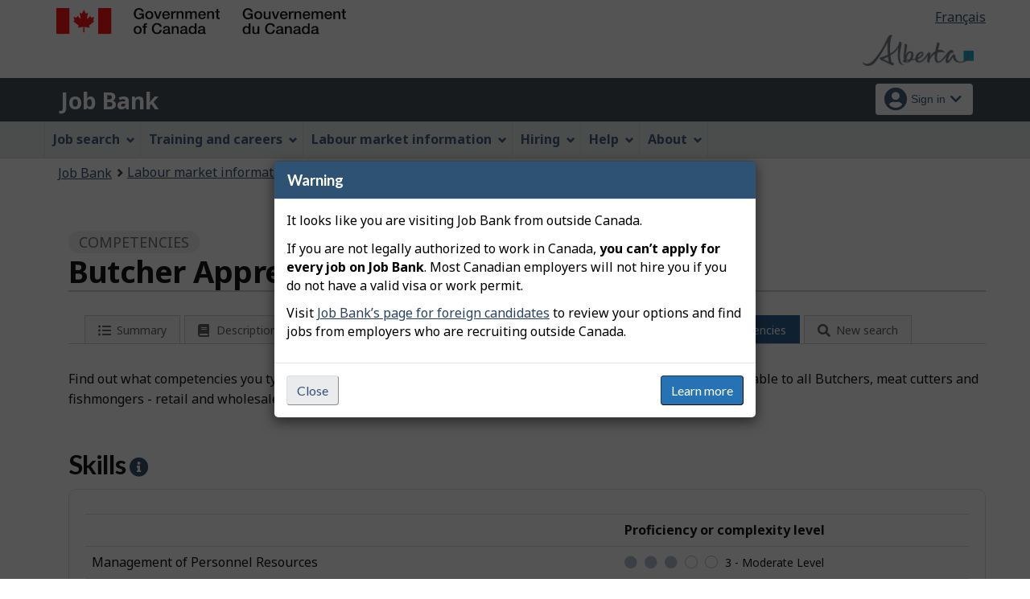

--- FILE ---
content_type: text/html;charset=UTF-8
request_url: https://ab.jobbank.gc.ca/marketreport/skills/6267/SK;jsessionid=8CEA61A2DB128B894C365077378C377E.jobsearch77
body_size: 17712
content:
<!DOCTYPE html>

<html class="no-js" lang="en" dir="ltr"><head id="j_id_4">
		<meta charset="utf-8" />

		<title>Butcher Apprentice in Saskatchewan | Skills - Job Bank
		</title>
		<meta content="width=device-width,initial-scale=1" name="viewport" />
		
		<meta name="dcterms.language" content="eng" />
		<meta name="dcterms.creator" content="Employment and Social Development Canada" />
		<meta name="dcterms.service" content="ESDC-EDSC_JobBank-GuichetEmplois" />
		<meta name="dcterms.accessRights" content="2" /><meta name="dcterms.title" content="Butcher Apprentice in Saskatchewan | Skills - Job Bank" />
			<meta property="og:title" content="Butcher Apprentice in Saskatchewan | Skills - Job Bank" />
			<meta name="description" property="og:description" content="See what skills people typically need to work as a butcher apprentice in Canada. You can discover if this career is right for you, or find out which qualifications you should show off in a resume or an interview. If you are managing a team, you can determine which abilities to focus on when hiring or training employees." />
		<meta property="og:url" content="http://ab.jobbank.gc.ca/explore_career/job_market_report/skills_report.xhtml" />
		<meta property="og:image" content="https://www.jobbank.gc.ca/themes-sat/assets/favicon-mobile.png" /><link type="text/css" rel="stylesheet" href="/jakarta.faces.resource/primeicons/primeicons.css.xhtml;jsessionid=9BC82388F9236A9B10BD2136179076D1.jobsearch77?ln=primefaces&amp;v=12.0.0" /><script type="text/javascript">if(window.PrimeFaces){PrimeFaces.settings.locale='en_CA';PrimeFaces.settings.viewId='/explore_career/job_market_report/skills_report.xhtml';PrimeFaces.settings.contextPath='';PrimeFaces.settings.cookiesSecure=false;}</script>
	
	
		<link href="/themes-sat/assets/favicon.ico" rel="icon" type="image/x-icon" />
		<link rel="stylesheet" href="/themes-sat/css/theme.min.css" />
		<link rel="stylesheet" href="/themes-sat/css/cdtsfixes.css" />
		<link rel="stylesheet" href="/themes-sat/css/apps.css" />
		
			
				<link href="/themes-jb/fontawesomepro/css/all.min.css" rel="stylesheet" />
				<link href="/themes-jb/fontawesomepro/css/v4-shims.min.css" rel="stylesheet" />
				<link rel="stylesheet" href="/themes-jb/js/css/jquery.timepicker.css" />
				<link rel="stylesheet" href="/themes-jb/css/theme-jb.css" />
				<link rel="stylesheet" href="/themes-jb/js/css/typeahead.css" />
			
			<noscript>
				<link rel="stylesheet" href="/themes-sat/css/noscript.min.css" />
				<link rel="stylesheet" href="/themes-sat/css/appsnoscript.css" />
			</noscript>
			
				<link rel="stylesheet" href="/themes-jb/css/project-jb-style.css" />
				<link rel="stylesheet" href="/themes-jb/css/project-style.css" />	       
			<link href="themes-jb/css/quizz-style.css" type="text/css" rel="stylesheet" />
			<link rel="stylesheet" href="/themes-jb/css/animate.css" /><!--[if lt IE 9]>
				<link rel="stylesheet" href="/themes-jb/css/project-style-ie8.css" /><![endif]-->
					<link rel="stylesheet" href="/invitation-manager/Overlay.css" />
			
			<script>
			//<![CDATA[
			dataLayer1 = [];

			(function(w,d,s,l,i){w[l]=w[l]||[];w[l].push({'gtm.start':
			new Date().getTime(),event:'gtm.js'});var f=d.getElementsByTagName(s)[0],
			j=d.createElement(s),dl=l!='dataLayer'?'&l='+l:'';j.async=true;j.src=
			'https://www.googletagmanager.com/gtm.js?id='+i+dl;f.parentNode.insertBefore(j,f);
			})(window,document,'script','dataLayer','GTM-W625MMN');
			//]]>
			</script>
				
				
				
				
				<script src="//assets.adobedtm.com/be5dfd287373/9b9cb7867b5b/launch-59d77766b86a.min.js"></script></head><body vocab="https://schema.org/" typeof="WebPage">
	
	<noscript><iframe src="https://www.googletagmanager.com/ns.html?id=GTM-W625MMN" height="0" width="0" style="display:none;visibility:hidden"></iframe></noscript>
	<nav aria-label="Skip Links">
		<ul id="wb-tphp">
			<li class="wb-slc"><a class="wb-sl" href="#wb-cont">Skip to main content</a></li>
			<li class="wb-slc visible-sm visible-md visible-lg"><a class="wb-sl" href="#wb-info">Skip to &quot;About this Web application&quot;</a></li>
		</ul>
	</nav>
		<header>
			<div id="wb-bnr" class="container">
				<div class="row">
						<section id="wb-lng" class="pull-right text-right">
							<h2 class="wb-inv">Language selection</h2>
							<ul class="list-inline mrgn-bttm-0">
								<li><a href="https://ab.guichetemplois.gc.ca/rapportmarche/qualification/6267/SK" lang="fr">
									<span class="hidden-xs">Français</span>
									<abbr title="Français" class="visible-xs h3 mrgn-tp-sm mrgn-bttm-0 text-uppercase">fr</abbr>
								</a></li>
							</ul>
						</section>
					<div class="brand col-xs-9 col-sm-5 col-md-4" property="publisher" typeof="GovernmentOrganization">
						<img src="/themes-sat/assets/sig-blk-en.svg" alt="" property="logo" /><span class="wb-inv" property="name"> Government of Canada / <span lang="fr">Gouvernement du Canada</span></span>
						<meta property="areaServed" typeof="Country" content="Canada" />
						<link property="logo" href="/themes-sat/assets/wmms-blk.svg" />
					</div>

	<div class="brand prov-brand col-xs-7 col-sm-7 col-md-8"><a href="https://www.alberta.ca/jobs-alberta.aspx?utm_source=JobBank&amp;utm_medium=online&amp;utm_campaign=Branding&amp;utm_content=ABLogo" onclick="_gaq.push(['_trackEvent', 'ptBrandClick', 'JOBSEARCH', 'ab']); return true;" rel="external">
				<img class="img-responsive" alt="Opportunity Alberta" src="/fstream?provinceCode=ab&amp;lang=en&amp;key=ptbrand&amp;previewInd=false" /></a>
	</div>
					
					<section id="wb-srch" class="col-lg-offset-4 col-md-offset-4 col-sm-offset-2 col-xs-12 col-sm-5 col-md-4 visible-md visible-lg">
						<h2>Search</h2>
						<form action="#" method="post" name="cse-search-box" role="search" class="form-inline">
							<div class="form-group wb-srch-qry">
								<label for="wb-srch-q" class="wb-inv">Search website</label>
								<input id="wb-srch-q" class="wb-srch-q form-control" name="q" type="search" value="" size="34" maxlength="170" placeholder="Search" />
							</div>
							<div class="form-group submit">
								<button type="submit" id="wb-srch-sub" class="btn btn-primary btn-small" name="wb-srch-sub"><span class="glyphicon-search glyphicon"></span><span class="wb-inv">Search</span></button>
							</div>
						</form>
					</section>
				</div>
			</div>
			<div class="app-bar">
				<div class="container">
					<div class="row">
						<section class="col-xs-12 col-sm-7">
							<h2 class="wb-inv">Job Bank</h2>
									<a class="app-name" href="https://www.ab.jobbank.gc.ca/home">Job Bank</a>
						</section>
									<nav class="col-sm-5 hidden-xs hidden-print"><form id="j_id_22_4" name="j_id_22_4" method="post" action="/explore_career/job_market_report/skills_report.xhtml;jsessionid=9BC82388F9236A9B10BD2136179076D1.jobsearch77" class="dept-nav" enctype="application/x-www-form-urlencoded">
											<h2 class="wb-inv">Account menu</h2>
											<ul class="app-list-account list-unstyled">
<li class="signon btn-group pull-right ">
		<button type="button" class="btn dropdown-toggle" data-toggle="dropdown" aria-haspopup="true" aria-expanded="false">
			<span class="title"><span class="in-icon fas fa-user-circle fa-lg" aria-hidden="true"></span> <span class="fullName">Sign in</span><span class="fa fa-chevron-down" aria-hidden="true"></span></span>
		</button>
	<ul class="dropdown-menu">
				<li><a href="https://www.ab.jobbank.gc.ca/login">Job seekers</a></li>
				<li><a href="https://ab-employer.jobbank.gc.ca/employer/dashboard">Employers</a></li>
	</ul>
</li>
											</ul><input type="hidden" name="j_id_22_4_SUBMIT" value="1" /><input type="hidden" name="jakarta.faces.ViewState" id="j_id__v_0:jakarta.faces.ViewState:1" value="stateless" autocomplete="off" /></form>
									</nav>
					</div>
				</div>
			</div>
			<div class="app-bar-mb container visible-xs-block hidden-print">
				<nav aria-labelledby="cdts-hiddenMenuAndSearch">
					<h2 class="wb-inv" id="cdts-hiddenMenuAndSearch">Menu and search</h2>
					<ul class="app-list-main list-unstyled">
						<li class="wb-mb-links" id="wb-glb-mn"><a href="#mb-pnl" aria-controls="mb-pnl" class="btn overlay-lnk" role="button">Menu</a><h2>Menu</h2></li>
						
					</ul>
					<div id="mb-pnl"></div>
					
				</nav>
						<nav aria-labelledby="cdts-accountMenu">
							<h2 class="wb-inv" id="cdts-accountMenu">Account menu</h2><form id="j_id_24_3" name="j_id_24_3" method="post" action="/explore_career/job_market_report/skills_report.xhtml;jsessionid=9BC82388F9236A9B10BD2136179076D1.jobsearch77" class="dept-nav" enctype="application/x-www-form-urlencoded">
								<ul class="app-list-account list-unstyled">
<li class="signon btn-group pull-right ">
		<button type="button" class="btn dropdown-toggle" data-toggle="dropdown" aria-haspopup="true" aria-expanded="false">
			<span class="title"><span class="in-icon fas fa-user-circle fa-lg" aria-hidden="true"></span> <span class="fullName">Sign in</span><span class="fa fa-chevron-down" aria-hidden="true"></span></span>
		</button>
	<ul class="dropdown-menu">
				<li><a href="https://www.ab.jobbank.gc.ca/login">Job seekers</a></li>
				<li><a href="https://ab-employer.jobbank.gc.ca/employer/dashboard">Employers</a></li>
	</ul>
</li>
								</ul><input type="hidden" name="j_id_24_3_SUBMIT" value="1" /><input type="hidden" name="jakarta.faces.ViewState" id="j_id__v_0:jakarta.faces.ViewState:2" value="stateless" autocomplete="off" /></form>
						</nav>
			</div>
					<nav id="wb-sm" data-ajax-replace="/themes-sat/ajax/appmenu.xhtml?TF=false" data-trgt="mb-pnl" class="wb-menu visible-md visible-lg" typeof="SiteNavigationElement" aria-labelledby="appNavMenu">
						<div class="pnl-strt container nvbar">
							<h2 class="wb-inv" id="appNavMenu">Main navigation menu</h2>
							<div class="row">
								<ul class="list-inline menu cdts-background-initial" role="menubar">
									<li role="none"><a href="https://www.ab.jobbank.gc.ca/findajob" class="item">Job search</a></li>
									<li role="none"><a href="https://www.ab.jobbank.gc.ca/career-planning" class="item">Training and careers</a></li>
									<li role="none"><a href="https://www.ab.jobbank.gc.ca/trend-analysis" class="item">Labour market information</a></li>
									<li role="none"><a href="https://www.ab.jobbank.gc.ca/employers" class="item">Hiring</a></li>
									<li role="none"><a href="https://www.ab.jobbank.gc.ca/aboutus" class="item">Help</a></li>
									<li role="none"><a href="/helpsupport" class="item">About</a></li>
								</ul>
							</div>
						</div>
					</nav>
				<nav id="wb-bc" property="breadcrumb">
					<h2>You are here:</h2>
					<div class="container">
						<ol class="breadcrumb"><li><a href="https://www.ab.jobbank.gc.ca/" >Job Bank</a></li><li><a href="/trend-analysis" >Labour market information</a></li>
						</ol>
					</div>
				</nav>
		</header>
<div id="header-search">

</div>
				<main role="main" property="mainContentOfPage" class="container">	 			 
			<div class="container job-market job-market-competencies">
				<div class="row">
					<div class="col-md-12">
						<h1 property="name" id="wb-cont" class="title">
				 			<span class="section-name"><span class="fa fa-check-square"></span> Competencies</span>
						   	<span class="heading-info">Butcher Apprentice in Saskatchewan</span>
						   	<div class=""></div>
						</h1>

					</div>
					<div class="col-md-12">
    <div class="sectionbar">
	    <ul id="jobmarketTabs" class="jobmarket mrgn-bttm-lg" aria-label="Explore job profile">
		    <li class="mobile-menu" role="none"><a href="#" aria-haspopup="true" aria-expanded="false" tabindex="0"><span class="menu-status-icon" aria-hidden="true"></span> <span class="label">Explore job profile</span></a>
			    <ul aria-label="Explore job profile" class="navigation-lmi">
					<li><a href="/marketreport/summary-occupation/6267/SK;jsessionid=9BC82388F9236A9B10BD2136179076D1.jobsearch77" id="j_id_2k_2_9" class="">
							<span class="fa-icon fa fa-list-ul" aria-hidden="true"></span><span class="label">Summary</span></a>
					</li><li><a href="/marketreport/occupation/6267/SK;jsessionid=9BC82388F9236A9B10BD2136179076D1.jobsearch77" id="j_id_2k_2_e" class="">
							<span class="fa-icon fa fa-book" aria-hidden="true"></span><span class="label">Description</span></a>
					</li><li><a href="/marketreport/wages-occupation/6267/SK;jsessionid=9BC82388F9236A9B10BD2136179076D1.jobsearch77" id="j_id_2k_2_j" class="">
							<span class="fa-icon fa fa-dollar" aria-hidden="true"></span><span class="label">Wages</span></a>
					</li><li><a href="/marketreport/outlook-occupation/6267/SK;jsessionid=9BC82388F9236A9B10BD2136179076D1.jobsearch77" id="j_id_2k_2_o" class="">
							<span class="fa-icon fa fa-line-chart" aria-hidden="true"></span><span class="label">Prospects</span></a>
					</li><li><a href="/marketreport/jobs/6267/SK;jsessionid=9BC82388F9236A9B10BD2136179076D1.jobsearch77" id="j_id_2k_2_t" class="">
							<span class="fa-icon fa fa-list-alt" aria-hidden="true"></span><span class="label">Jobs</span></a>
					</li><li><a href="/marketreport/requirements/6267/SK;jsessionid=9BC82388F9236A9B10BD2136179076D1.jobsearch77" id="j_id_2k_2_y" class="">
							<span class="fa-icon fa fa-check-square" aria-hidden="true"></span><span class="label">Requirements</span></a>
					</li><li><a href="/marketreport/skills/6267/SK;jsessionid=9BC82388F9236A9B10BD2136179076D1.jobsearch77" id="j_id_2k_2_13" class="active">
							<span class="fa-icon fa fa-tasks" aria-hidden="true"></span><span class="label">Competencies</span></a>
					</li><li class="quickSearchButton">
						<a class="btn-search" href="#" aria-expanded="false">
							<span class="fa-icon fa fa-search" aria-hidden="true"></span><span class="label">New search</span>    
						</a>
					</li>
					<li class="toggleQuickSearch">
						<div class="search-bar overflow-hide">
	<div id="search-container"><form id="jmr-search" name="jmr-search" method="post" action="/explore_career/job_market_report/skills_report.xhtml;jsessionid=9BC82388F9236A9B10BD2136179076D1.jobsearch77" enctype="application/x-www-form-urlencoded">
	    	<p>Search for a new job profile</p>
			<div class="ta-jobtitlesuggest col-md-6 form-group"><label class="required" for="jmr-search:occupationInput">Occupation<span id="jmr-search:error-occupationInput"></span></label>
				<div class="related-group"><input id="jmr-search:occupationInput" name="jmr-search:occupationInput" type="text" value="butcher apprentice" class="form-control" placeholder="Example: Cook" /><input type="hidden" id="jmr-search:id" name="jmr-search:id" value="6267" data-name="id" /><input type="hidden" id="jmr-search:noc_code" name="jmr-search:noc_code" value="63201" />
					<span role="status" class="ta-jobtitlesuggest-message wb-inv"></span>
					<span id="suggestioncount" data-name="suggestioncount" role="status" aria-live="polite" class="typeahead-helper-hidden-accessible"></span>
				</div>						
			</div>
			<div class="ta-cityprovsuggest col-md-6 "><label for="jmr-search:cityPostalCodeInput">City, province or territory<span id="jmr-search:error-loc-input-field"></span></label>
				<div class="input-group"><input id="jmr-search:cityPostalCodeInput" name="jmr-search:cityPostalCodeInput" type="text" value="Saskatchewan" class="form-control" placeholder="City, province or territory" /><input type="hidden" id="jmr-search:locationparam" name="jmr-search:locationparam" value="SK" />
					<span id="ta-communitysuggest-suggestioncount" data-name="suggestioncount" role="status" aria-live="polite" class="typeahead-helper-hidden-accessible"></span>
					<span role="status" class="ta-jobtitlesuggest-message ta-communitysuggest-selected-title typeahead-helper-hidden-accessible"></span>	
					<span class="input-group-btn"><button name="jmr-search:j_id_2k_2_1o" type="submit" id="search" class="btn btn-primary">Search</button>
					</span>
				</div>
			</div>
			<div class="clearfix"></div><input type="hidden" name="jmr-search_SUBMIT" value="1" /><input type="hidden" name="jakarta.faces.ViewState" id="j_id__v_0:jakarta.faces.ViewState:3" value="stateless" autocomplete="off" /></form>
	</div>
	
	<div class="clearfix"></div>
						</div>
					</li>
				</ul>
			</li>
		</ul>
	</div>
					</div>
					<div class="col-md-12">
					   	 
					     <p class="mrgn-tp-lg mrgn-bttm-lg">Find out what competencies you typically need to work as a butcher apprentice in Canada. These skills are applicable to all Butchers, meat cutters and fishmongers - retail and wholesale  (NOC 63201).
				   		 		
				   		 </p>
					</div>
					<div class="clearfix"></div>
					
					
					<div class="col-md-12">
						<h2>Skills
							<a href="#popup-intro-skills" class="wb-lbx lbx-modal lead" role="button">
								<span class="fa fa-info-circle"></span>
								<span class="wb-inv">Help - Skills</span>
							</a>
						</h2>
								<div class="job-market-competencies">
									<div class="card">	
				<table class="table table-hover">
						<tr>
							<th></th>
							<th>Proficiency or complexity level</th>
						</tr>
							<tr>
								<td>Management of Personnel Resources			
									
								</td>
								<td>
										<span class="competency-scale">	
													<i class="fas fa-circle mrgn-rght-sm"></i>	
													<i class="fas fa-circle mrgn-rght-sm"></i>	
													<i class="fas fa-circle mrgn-rght-sm"></i>	
													<i class="fal fa-circle mrgn-rght-sm"></i>	
													<i class="fal fa-circle mrgn-rght-sm"></i>
												<span class="small">3 - Moderate Level</span>
										</span>
								</td>
							</tr>
							<tr>
								<td>Management of Material Resources			
									
								</td>
								<td>
										<span class="competency-scale">	
													<i class="fas fa-circle mrgn-rght-sm"></i>	
													<i class="fas fa-circle mrgn-rght-sm"></i>	
													<i class="fas fa-circle mrgn-rght-sm"></i>	
													<i class="fal fa-circle mrgn-rght-sm"></i>	
													<i class="fal fa-circle mrgn-rght-sm"></i>
												<span class="small">3 - Moderate Level</span>
										</span>
								</td>
							</tr>
							<tr>
								<td>Management of Financial Resources			
									
								</td>
								<td>
										<span class="competency-scale">	
													<i class="fas fa-circle mrgn-rght-sm"></i>	
													<i class="fas fa-circle mrgn-rght-sm"></i>	
													<i class="fas fa-circle mrgn-rght-sm"></i>	
													<i class="fal fa-circle mrgn-rght-sm"></i>	
													<i class="fal fa-circle mrgn-rght-sm"></i>
												<span class="small">3 - Moderate Level</span>
										</span>
								</td>
							</tr>
							<tr>
								<td>Coordinating			
									
								</td>
								<td>
										<span class="competency-scale">	
													<i class="fas fa-circle mrgn-rght-sm"></i>	
													<i class="fas fa-circle mrgn-rght-sm"></i>	
													<i class="fal fa-circle mrgn-rght-sm"></i>	
													<i class="fal fa-circle mrgn-rght-sm"></i>	
													<i class="fal fa-circle mrgn-rght-sm"></i>
												<span class="small">2 - Low Level</span>
										</span>
								</td>
							</tr>
							<tr>
								<td>Instructing			
									
								</td>
								<td>
										<span class="competency-scale">	
													<i class="fas fa-circle mrgn-rght-sm"></i>	
													<i class="fas fa-circle mrgn-rght-sm"></i>	
													<i class="fal fa-circle mrgn-rght-sm"></i>	
													<i class="fal fa-circle mrgn-rght-sm"></i>	
													<i class="fal fa-circle mrgn-rght-sm"></i>
												<span class="small">2 - Low Level</span>
										</span>
								</td>
							</tr>
							<tr>
								<td>Monitoring			
									
								</td>
								<td>
										<span class="competency-scale">	
													<i class="fas fa-circle mrgn-rght-sm"></i>	
													<i class="fas fa-circle mrgn-rght-sm"></i>	
													<i class="fal fa-circle mrgn-rght-sm"></i>	
													<i class="fal fa-circle mrgn-rght-sm"></i>	
													<i class="fal fa-circle mrgn-rght-sm"></i>
												<span class="small">2 - Low Level</span>
										</span>
								</td>
							</tr>
							<tr>
								<td>Time Management        			
									
								</td>
								<td>
										<span class="competency-scale">	
													<i class="fas fa-circle mrgn-rght-sm"></i>	
													<i class="fas fa-circle mrgn-rght-sm"></i>	
													<i class="fal fa-circle mrgn-rght-sm"></i>	
													<i class="fal fa-circle mrgn-rght-sm"></i>	
													<i class="fal fa-circle mrgn-rght-sm"></i>
												<span class="small">2 - Low Level</span>
										</span>
								</td>
							</tr>
							<tr>
								<td>Quality Control Testing			
									
								</td>
								<td>
										<span class="competency-scale">	
													<i class="fas fa-circle mrgn-rght-sm"></i>	
													<i class="fas fa-circle mrgn-rght-sm"></i>	
													<i class="fal fa-circle mrgn-rght-sm"></i>	
													<i class="fal fa-circle mrgn-rght-sm"></i>	
													<i class="fal fa-circle mrgn-rght-sm"></i>
												<span class="small">2 - Low Level</span>
										</span>
								</td>
							</tr>
							<tr>
								<td>Product Design			
									
								</td>
								<td>
										<span class="competency-scale">	
													<i class="fas fa-circle mrgn-rght-sm"></i>	
													<i class="fas fa-circle mrgn-rght-sm"></i>	
													<i class="fal fa-circle mrgn-rght-sm"></i>	
													<i class="fal fa-circle mrgn-rght-sm"></i>	
													<i class="fal fa-circle mrgn-rght-sm"></i>
												<span class="small">2 - Low Level</span>
										</span>
								</td>
							</tr>
							<tr>
								<td>Operation Monitoring of Machinery and Equipment			
									
								</td>
								<td>
										<span class="competency-scale">	
													<i class="fas fa-circle mrgn-rght-sm"></i>	
													<i class="fas fa-circle mrgn-rght-sm"></i>	
													<i class="fal fa-circle mrgn-rght-sm"></i>	
													<i class="fal fa-circle mrgn-rght-sm"></i>	
													<i class="fal fa-circle mrgn-rght-sm"></i>
												<span class="small">2 - Low Level</span>
										</span>
								</td>
							</tr>
				</table>
									</div>
								</div>
						
						<section id="popup-intro-skills" class="mfp-hide modal-dialog modal-content overlay-def">
							<header class="modal-header">
								<h4 class="modal-title">Skills</h4>
							</header>
							<div class="modal-body"><p>Skills are capabilities that you develop over time. Different jobs require different skills. You will need them to do a good job in your roles, tasks, and duties.<p>
						   	</div>
						</section>
				   	</div>
					
					
					
					<div class="col-md-12">
						<h2>Personal Attributes
							<a href="#popup-intro-attributes" class="wb-lbx lbx-modal lead" role="button">
								<span class="fa fa-info-circle"></span>
								<span class="wb-inv">Help - Personal Attributes</span>
							</a>
						</h2>
								<div class="job-market-competencies">
									<div class="card">	
				<table class="table table-hover">
						<tr>
							<th></th>
							<th>Importance</th>
						</tr>
							<tr>
								<td>Social Orientation			
									
								</td>
								<td>
										<span class="competency-scale">	
													<i class="fas fa-circle mrgn-rght-sm"></i>	
													<i class="fas fa-circle mrgn-rght-sm"></i>	
													<i class="fas fa-circle mrgn-rght-sm"></i>	
													<i class="fas fa-circle mrgn-rght-sm"></i>	
													<i class="fal fa-circle mrgn-rght-sm"></i>
												<span class="small">4 - Highly important</span>
										</span>
								</td>
							</tr>
							<tr>
								<td>Independence			
									
								</td>
								<td>
										<span class="competency-scale">	
													<i class="fas fa-circle mrgn-rght-sm"></i>	
													<i class="fas fa-circle mrgn-rght-sm"></i>	
													<i class="fas fa-circle mrgn-rght-sm"></i>	
													<i class="fas fa-circle mrgn-rght-sm"></i>	
													<i class="fal fa-circle mrgn-rght-sm"></i>
												<span class="small">4 - Highly important</span>
										</span>
								</td>
							</tr>
							<tr>
								<td>Concern for Others			
									
								</td>
								<td>
										<span class="competency-scale">	
													<i class="fas fa-circle mrgn-rght-sm"></i>	
													<i class="fas fa-circle mrgn-rght-sm"></i>	
													<i class="fas fa-circle mrgn-rght-sm"></i>	
													<i class="fas fa-circle mrgn-rght-sm"></i>	
													<i class="fal fa-circle mrgn-rght-sm"></i>
												<span class="small">4 - Highly important</span>
										</span>
								</td>
							</tr>
							<tr>
								<td>Collaboration			
									
								</td>
								<td>
										<span class="competency-scale">	
													<i class="fas fa-circle mrgn-rght-sm"></i>	
													<i class="fas fa-circle mrgn-rght-sm"></i>	
													<i class="fas fa-circle mrgn-rght-sm"></i>	
													<i class="fas fa-circle mrgn-rght-sm"></i>	
													<i class="fal fa-circle mrgn-rght-sm"></i>
												<span class="small">4 - Highly important</span>
										</span>
								</td>
							</tr>
							<tr>
								<td>Adaptability			
									
								</td>
								<td>
										<span class="competency-scale">	
													<i class="fas fa-circle mrgn-rght-sm"></i>	
													<i class="fas fa-circle mrgn-rght-sm"></i>	
													<i class="fas fa-circle mrgn-rght-sm"></i>	
													<i class="fas fa-circle mrgn-rght-sm"></i>	
													<i class="fal fa-circle mrgn-rght-sm"></i>
												<span class="small">4 - Highly important</span>
										</span>
								</td>
							</tr>
							<tr>
								<td>Attention to Detail 			
									
								</td>
								<td>
										<span class="competency-scale">	
													<i class="fas fa-circle mrgn-rght-sm"></i>	
													<i class="fas fa-circle mrgn-rght-sm"></i>	
													<i class="fas fa-circle mrgn-rght-sm"></i>	
													<i class="fas fa-circle mrgn-rght-sm"></i>	
													<i class="fal fa-circle mrgn-rght-sm"></i>
												<span class="small">4 - Highly important</span>
										</span>
								</td>
							</tr>
							<tr>
								<td>Active Learning			
									
								</td>
								<td>
										<span class="competency-scale">	
													<i class="fas fa-circle mrgn-rght-sm"></i>	
													<i class="fas fa-circle mrgn-rght-sm"></i>	
													<i class="fas fa-circle mrgn-rght-sm"></i>	
													<i class="fal fa-circle mrgn-rght-sm"></i>	
													<i class="fal fa-circle mrgn-rght-sm"></i>
												<span class="small">3 - Important</span>
										</span>
								</td>
							</tr>
							<tr>
								<td>Innovativeness			
									
								</td>
								<td>
										<span class="competency-scale">	
													<i class="fas fa-circle mrgn-rght-sm"></i>	
													<i class="fas fa-circle mrgn-rght-sm"></i>	
													<i class="fas fa-circle mrgn-rght-sm"></i>	
													<i class="fal fa-circle mrgn-rght-sm"></i>	
													<i class="fal fa-circle mrgn-rght-sm"></i>
												<span class="small">3 - Important</span>
										</span>
								</td>
							</tr>
							<tr>
								<td>Stress Tolerance			
									
								</td>
								<td>
										<span class="competency-scale">	
													<i class="fas fa-circle mrgn-rght-sm"></i>	
													<i class="fas fa-circle mrgn-rght-sm"></i>	
													<i class="fas fa-circle mrgn-rght-sm"></i>	
													<i class="fal fa-circle mrgn-rght-sm"></i>	
													<i class="fal fa-circle mrgn-rght-sm"></i>
												<span class="small">3 - Important</span>
										</span>
								</td>
							</tr>
							<tr>
								<td>Leadership			
									
								</td>
								<td>
										<span class="competency-scale">	
													<i class="fas fa-circle mrgn-rght-sm"></i>	
													<i class="fas fa-circle mrgn-rght-sm"></i>	
													<i class="fas fa-circle mrgn-rght-sm"></i>	
													<i class="fal fa-circle mrgn-rght-sm"></i>	
													<i class="fal fa-circle mrgn-rght-sm"></i>
												<span class="small">3 - Important</span>
										</span>
								</td>
							</tr>
				</table>
									</div>
								</div>
						
						<section id="popup-intro-attributes" class="mfp-hide modal-dialog modal-content overlay-def">
							<header class="modal-header">
								<h4 class="modal-title">Personal Attributes</h4>
							</header>
							<div class="modal-body"><p>Personal attributes are the traits that you are born with. You can develop them through your social context and personal experiences. Different jobs require different personal attributes. Personal attributes are important at work because they influence how you are, and how you do things.</p>
						   	</div>
						</section>
					</div>
					
					
					
					<div class="col-md-12">
						<h2>Interest
							<a href="#popup-intro-interests" class="wb-lbx lbx-modal lead" role="button">
								<span class="fa fa-info-circle"></span>
								<span class="wb-inv">Help - Interest</span>
							</a>
						</h2>

	<div class="row">
	
				<div class="col-md-4 col-sm-4">
					<div class="card pad-0">
						<img src="../../../themes-jb/images/competencies/interestR.svg" alt="" class="interest-img" />
						<div class="interest-txt">
							Realistic 
							<a href="#popup-interestR" class="wb-lbx lbx-modal lead" role="button">
								<span class="fa fa-info-circle"></span>
								<span class="wb-inv">Help - Realistic jobs</span>
							</a>
						</div>
					</div>
				</div>
	
				<div class="col-md-4 col-sm-4">
					<div class="card pad-0">
						<img src="../../../themes-jb/images/competencies/interestC.svg" alt="" class="interest-img" />
						<div class="interest-txt">
							Conventional 
							<a href="#popup-interestC" class="wb-lbx lbx-modal lead" role="button">
								<span class="fa fa-info-circle"></span>
								<span class="wb-inv">Help - Conventional jobs</span>
							</a>
						</div>
					</div>
				</div>
	
				<div class="col-md-4 col-sm-4">
					<div class="card pad-0">
						<img src="../../../themes-jb/images/competencies/interestE.svg" alt="" class="interest-img" />
						<div class="interest-txt">
							Enterprising 
							<a href="#popup-interestE" class="wb-lbx lbx-modal lead" role="button">
								<span class="fa fa-info-circle"></span>
								<span class="wb-inv">Help - Enterprising jobs</span>
							</a>
						</div>
					</div>
				</div>
	</div>

						
						<section id="popup-interestR" class="mfp-hide modal-dialog modal-content overlay-def">
							<header class="modal-header">
								<h4 class="modal-title">Realistic jobs</h4>
							</header>
							<div class="modal-body">
						   		<p>Realistic jobs are all about handling objects, tools, machines, or animals in a standard way. Many of these jobs don’t involve a lot of paperwork or teamwork.</p>
						   	</div>
						</section>
						
						<section id="popup-interestI" class="mfp-hide modal-dialog modal-content overlay-def">
							<header class="modal-header">
								<h4 class="modal-title">Investigative jobs</h4>
							</header>
							<div class="modal-body">
						   		<p>Investigative jobs are all about studying things in an organized or creative way. These things can be physical, natural, or cultural. People in those jobs must think a lot, work with ideas, search for facts and solve problems.</p>
						   	</div>
						</section>
						
						<section id="popup-interestA" class="mfp-hide modal-dialog modal-content overlay-def">
							<header class="modal-header">
								<h4 class="modal-title">Artistic jobs</h4>
							</header>
							<div class="modal-body">
						   		<p>Artistic jobs are all about expressing yourself in a creative way to make visual, performing, written, or applied art. They often involve working with forms, designs and patterns. Most of the time, people in those jobs don’t have to follow clear rules.</p>
						   	</div>
						</section>
						
						<section id="popup-interestS" class="mfp-hide modal-dialog modal-content overlay-def">
							<header class="modal-header">
								<h4 class="modal-title">Social jobs</h4>
							</header>
							<div class="modal-body">
						   		<p>Social jobs are all about working with people. This often involves interacting with others to help, care, teach, or inform them.</p>
						   	</div>
						</section>
						
						<section id="popup-interestE" class="mfp-hide modal-dialog modal-content overlay-def">
							<header class="modal-header">
								<h4 class="modal-title">Enterprising jobs</h4>
							</header>
							<div class="modal-body">
						   		<p>Enterprising jobs are all about taking action to achieve goals for a group or for yourself. This often involves starting and completing projects. People in those jobs often have to influence, lead and mobilize others. They sometimes also have to take risks and decisions or deal with business.</p>
						   	</div>
						</section>
						
						<section id="popup-interestC" class="mfp-hide modal-dialog modal-content overlay-def">
							<header class="modal-header">
								<h4 class="modal-title">Conventional jobs</h4>
							</header>
							<div class="modal-body">
						   		<p>Conventional jobs are all about following procedures and routines. This may involve tasks like keeping records, filing paperwork and copying documents. It may also involve working with data to organize and process it in a planned way. People in those jobs often have to report to a clear chain of command. They tend to focus more on data and details than ideas.</p>
						   	</div>
						</section>
						
						<section id="popup-intro-interests" class="mfp-hide modal-dialog modal-content overlay-def">
							<header class="modal-header">
								<h4 class="modal-title">Interest</h4>
							</header>
							<div class="modal-body"><p>Interests reflect your preferences for work environments and outcomes. Different jobs require different interests.</p>
						   	</div>
						</section>
				   	</div>
				   	
				   	
					
					<div class="col-md-12">
						<h2>Knowledge
							<a href="#popup-intro-knowledge" class="wb-lbx lbx-modal lead" role="button">
								<span class="fa fa-info-circle"></span>
								<span class="wb-inv">Help - Knowledge</span>
							</a>
						</h2>
								<div class="job-market-competencies">
									<div class="card">	
				<table class="table table-hover">
						<tr>
							<th></th>
							<th>Knowledge level</th>
						</tr>
							<tr>
								<td>Livestock, Farm Animals &amp; Wildlife			
									
								</td>
								<td>
										<span class="competency-scale">	
													<i class="fas fa-circle mrgn-rght-sm"></i>	
													<i class="fal fa-circle mrgn-rght-sm"></i>	
													<i class="fal fa-circle mrgn-rght-sm"></i>
												<span class="small">1 - Basic Level</span>
										</span>
								</td>
							</tr>
							<tr>
								<td>Biology			
									
								</td>
								<td>
										<span class="competency-scale">	
													<i class="fas fa-circle mrgn-rght-sm"></i>	
													<i class="fal fa-circle mrgn-rght-sm"></i>	
													<i class="fal fa-circle mrgn-rght-sm"></i>
												<span class="small">1 - Basic Level</span>
										</span>
								</td>
							</tr>
							<tr>
								<td>Manufacturing, Processing and Production			
									
								</td>
								<td>
										<span class="competency-scale">	
													<i class="fas fa-circle mrgn-rght-sm"></i>	
													<i class="fal fa-circle mrgn-rght-sm"></i>	
													<i class="fal fa-circle mrgn-rght-sm"></i>
												<span class="small">1 - Basic Level</span>
										</span>
								</td>
							</tr>
							<tr>
								<td>Client Service			
									
								</td>
								<td>
										<span class="competency-scale">	
													<i class="fas fa-circle mrgn-rght-sm"></i>	
													<i class="fal fa-circle mrgn-rght-sm"></i>	
													<i class="fal fa-circle mrgn-rght-sm"></i>
												<span class="small">1 - Basic Level</span>
										</span>
								</td>
							</tr>
							<tr>
								<td>Vehicle, Machinery and Equipment Operations			
									
								</td>
								<td>
										<span class="competency-scale">	
													<i class="fas fa-circle mrgn-rght-sm"></i>	
													<i class="fal fa-circle mrgn-rght-sm"></i>	
													<i class="fal fa-circle mrgn-rght-sm"></i>
												<span class="small">1 - Basic Level</span>
										</span>
								</td>
							</tr>
							<tr>
								<td>Languages			
									
								</td>
								<td>
										<span class="competency-scale">	
													<i class="fas fa-circle mrgn-rght-sm"></i>	
													<i class="fal fa-circle mrgn-rght-sm"></i>	
													<i class="fal fa-circle mrgn-rght-sm"></i>
												<span class="small">1 - Basic Level</span>
										</span>
								</td>
							</tr>
							<tr>
								<td>Mathematics 			
									
								</td>
								<td>
										<span class="competency-scale">	
													<i class="fas fa-circle mrgn-rght-sm"></i>	
													<i class="fal fa-circle mrgn-rght-sm"></i>	
													<i class="fal fa-circle mrgn-rght-sm"></i>
												<span class="small">1 - Basic Level</span>
										</span>
								</td>
							</tr>
							<tr>
								<td>Public Safety and Security			
									
								</td>
								<td>
										<span class="competency-scale">	
													<i class="fas fa-circle mrgn-rght-sm"></i>	
													<i class="fal fa-circle mrgn-rght-sm"></i>	
													<i class="fal fa-circle mrgn-rght-sm"></i>
												<span class="small">1 - Basic Level</span>
										</span>
								</td>
							</tr>
				</table>
									</div>
								</div>
						
						<section id="popup-intro-knowledge" class="mfp-hide modal-dialog modal-content overlay-def">
							<header class="modal-header">
								<h4 class="modal-title">Knowledge</h4>
							</header>
							<div class="modal-body"><p>Knowledge refers to the understanding of different theories and practices. Different jobs require different knowledge. You need specific knowledge to do tasks and activities in a specific field.</p>
						   	</div>
						</section>
				   	</div>
				</div>		
				<p class="source_reference mrgn-tp-lg">
			    	Source <a href="https://cnp.edsc.gc.ca/Oasis/OasisWelcome?GoCTemplateCulture=en-CA">Occupational and Skills Information System</a>
		        </p>															   						 								
			</div>

			<div class="col-md-5 mrgn-tp-md"><a href="/survey/9;jsessionid=9BC82388F9236A9B10BD2136179076D1.jobsearch77" class="btn btn-default btn-sm btn-block">
					<span class="fa fa-flag" aria-hidden="true"></span> Labour Market Information Survey
				</a>
			</div>
					
					<div class="container pagedetails">
						<h2 class="wb-inv">Page details</h2>
						<div class="row">
							<div class="col-sm-6 col-lg-4 mrgn-tp-sm hidden">
								<a href="https://www.canada.ca/en/report-problem.html" class="btn btn-default btn-block">Report a problem or mistake on this page</a>
							</div>
							<div class="col-sm-3 mrgn-tp-sm pull-right hidden">
								<div class="wb-share" data-wb-share="{&quot;lnkClass&quot;: &quot;btn btn-default btn-block&quot;}"></div>
							</div>
						</div>
						<dl id="wb-dtmd">
							<dt>Date modified: </dt>
							<dd><time property="dateModified">2025-12-01</time></dd>
						</dl>
					</div>
				</main>
<aside class="prov-prog container">	
		<div class="wb-eqht row">
		<section class="col-md-12 mrgn-bttm-md"><a href="https://www.canada.ca/en/employment-social-development/programs/foreign-credential-recognition.html?utm_campaign=esdc-edsc-fcr-rtce-itp-2026&amp;utm_medium=dis&amp;utm_source=job-bank&amp;utm_content=fcr-loans-20260102-en" onclick="_gaq.push(['_trackEvent', 'ptBannerClick', 'JOBSEARCH', 'ab']); adobeDataLayer.push({'event':'customTracking','link': {'customCall':'ESDC:EDSC:JobBank Banner Click'}}); return true;" rel="external" class="provBanner">
				<img class="img-responsive thumbnail mrgn-bttm-sm" alt="Learn more about foreign credential recognition loans for internationally trained professionals" src="/fstream?provinceCode=ab&amp;lang=en&amp;key=ptbanner.seeker.1&amp;previewInd=false" /><span>Opens in a new window</span></a>
		</section>
		</div>
	
</aside>
			<div id="outOfCountry-modal">
			 	<div id="instructions-title" class="wb-inv">
					<a href="#outOfCountry-popup" aria-controls="outOfCountry-popup" class="wb-lbx dialog-help"></a>
				</div>
				<div id="outOfCountry-popup" class="mfp-hide modal-dialog modal-content overlay-def">
					<header class="modal-header">
						<h3 class="modal-title">Warning</h3>
					</header>
					<div class="modal-body"><p>It looks like you are visiting Job Bank from outside Canada.</p>  <p>If you are not legally authorized to work in Canada, <strong>you can’t apply for every job on Job Bank</strong>. Most Canadian employers will not hire you if you do not have a valid visa or work permit.</p>  <p>Visit <a href="https://www.ab.jobbank.gc.ca/findajob/foreign-candidates">Job Bank’s page for foreign candidates</a> to review your options and find jobs from employers who are recruiting outside Canada.</p>
					</div>
					<div class="modal-footer"><form id="j_id_3h" name="j_id_3h" method="post" action="/explore_career/job_market_report/skills_report.xhtml;jsessionid=9BC82388F9236A9B10BD2136179076D1.jobsearch77" enctype="application/x-www-form-urlencoded"><script type="text/javascript" src="/jakarta.faces.resource/oamSubmit.js.xhtml?ln=org.apache.myfaces"></script><a href="#" onclick="return myfaces.oam.submitForm('j_id_3h','j_id_3h:outOfCanadaCloseBtn');" id="j_id_3h:outOfCanadaCloseBtn" type="button" title="Cancel" class="btn btn-default popup-modal-dismiss float-left">Close</a><button name="j_id_3h:j_id_3k" type="submit" id="outOfCanadaLearnMoreBtn" class="btn btn-primary">Learn more</button><input type="hidden" name="j_id_3h_SUBMIT" value="1" /><input type="hidden" name="jakarta.faces.ViewState" id="j_id__v_0:jakarta.faces.ViewState:4" value="stateless" autocomplete="off" /></form>
					</div>
				</div>
			 </div>
		

		<footer id="wb-info">
			
			<div class="gc-contextual">
				<div class="container">
					<nav>
						<h2 class="wb-inv">Related links</h2>
						<ul class="list-col-xs-1 list-col-sm-2 list-col-md-3">
									<li><a href="https://www.ab.jobbank.gc.ca/helpsupport">Job Bank Support</a></li>
									<li><a href="https://www.ab.jobbank.gc.ca/aboutus">About us</a></li>
									<li><a href="https://www.ab.jobbank.gc.ca/network">Our network</a></li>
									<li><a href="https://www.ab.jobbank.gc.ca/termsofuseseeker">Terms of use - Job seekers</a></li>
									<li><a href="https://www.ab.jobbank.gc.ca/termsofuseemployer">Terms of use - Employers</a></li>
						</ul>
					</nav>
				</div>
			</div>
			<div class="gc-sub-footer">
				<div class="container d-flex align-items-center">
					<nav aria-labelledby="aboutWebApp">
						<h3 class="wb-inv" id="aboutWebApp">Government of Canada Corporate</h3>
						<ul>
							<li><a href="https://www.canada.ca/en/transparency/terms.html" target="_blank" rel="noopener">Terms and conditions<span class="wb-inv"> This link will open in a new window</span></a></li>
							<li><a href="https://www.canada.ca/en/transparency/privacy.html" target="_blank" rel="noopener">Privacy<span class="wb-inv"> This link will open in a new window</span></a></li>
						</ul>
					</nav>
					<div class="col-xs-6 visible-sm visible-xs tofpg">
						<a href="#wb-cont">Top of Page <span class="glyphicon glyphicon-chevron-up"></span></a>
					</div>
					<div class="wtrmrk align-self-end">
						<img src="/themes-sat/assets/wmms-blk.svg" alt="Symbol of the Government of Canada" />
						<meta property="areaServed" typeOf="Country" content="Canada" />
						<link property="logo" href="/themes-sat/assets/wmms-blk.svg" />
					</div>
				</div>
			</div>
		</footer>

		<script src="/themes-sat/js/jquery/2.2.4/jquery.min.js"></script>
		<script src="/themes-sat/js/wet-boew.min.js"></script>
		<script src="/themes-sat/js/theme.min.js"></script>
		<script src="/themes-jb/js/settings/site-settings-gtie8.js"></script>
		
				<script src="/themes-sat/js/cdtscustom.js"></script>
			
				<script src="/themes-jb/js/third-party/jquery.timepicker.min.js"></script>
				<script src="/themes-jb/js/third-party/jquery.capslockstate.js"></script>
				<script src="/themes-jb/js/third-party/typeahead.bundle.min.js"></script>
	<script type="text/javascript">
	//<![CDATA[
    //Dropdown function
	dropdownToggle = function() {
		$('button.dropdown-toggle, a.signInUserAccount').removeClass('disabled');
		$(document).on('click', 'button.dropdown-toggle', function(e) {
		    $('button.dropdown-toggle').not(this).each( function(e) {
				$(this).parent('.btn-group').removeClass('open');
			});
			if ($(this).parent().is('.btn-group')) {
				//console.log('OPEN dropdown');
			    $(this).attr('aria-expanded', function (i, attr) {
				    return attr == 'true' ? 'false' : 'true'
				});
				$(this).parent('.btn-group').toggleClass('open');
				if ($(this).hasClass('btn-func-filter')) {
				    if ($(this).parent('.filter-group').hasClass('open')) {
						$('.dropdown-menu, .dropdown-group').parent('.btn-group').find('.btn-func-filter').children('.fa-icon').removeClass('fa-chevron-up').addClass('fa-chevron-down');
						$(this).find('.fa-icon').toggleClass('fa-chevron-down fa-chevron-up');
					} else {
					    $(this).find('.fa-icon').toggleClass('fa-chevron-up fa-chevron-down');
					    $('.dropdown-menu, .dropdown-group').parent('.btn-group').find('.btn-func-filter').children('.fa-icon').removeClass('fa-chevron-up').addClass('fa-chevron-down');
					}
				}
			}		
			return false;
		});
	}
	//Initiate Dropdown once document has been loaded
	dropdownToggle();
	
	//Remove Dropdown function
	removeDropdownToggle = function(e) {
	    $(document).on('click', function(e) {
			var dropdownToggle = $('.dropdown-menu, .dropdown-group').parent('.btn-group, .filter-group');
			/* if (!$(this).parent().is('.btn-group')) {
			    console.log('click outside');
			    $('button.dropdown-toggle').attr('aria-expanded','false');
				$(dropdownToggle).removeClass('open');
				if ($(dropdownToggle)) {
					$(dropdownToggle).find('.btn-func-filter').children('.fa-icon').removeClass('fa-chevron-up').addClass('fa-chevron-down');
				}
			} */
			var $trigger = $(".dropdown-toggle, .dropdown-menu");
	        if($trigger !== e.target && !$trigger.has(e.target).length){
	            //console.log('REMOVE dropdown outside');
	            $(dropdownToggle).removeClass('open');
				if ($(dropdownToggle)) {
					$(dropdownToggle).find('.btn-func-filter').children('.fa-icon').removeClass('fa-chevron-up').addClass('fa-chevron-down');
				}
	        }
		});
	    escRemoveDropdownToggle();
	}

	hideDropdownToggle = function() {
		$('ul.dropdown-menu li a').on('focus focusin', function() {
			var $signonbutton = $(this).parents('li.btn-group');
			$signonbutton.addClass("open");
			$signonbutton.find('button.dropdown-toggle').attr('aria-expanded','true');
		}).on('focusout', function() {
			var $signonbutton = $(this).parents('li.btn-group');
			var $parent = $(this).parents('ul.dropdown-menu');
			setTimeout(function() {
				if (!$.contains($parent[0], document.activeElement)) {
					$signonbutton.removeClass("open");
					$signonbutton.find('button.dropdown-toggle').attr('aria-expanded','false');
				}
		    }, 0);
			//console.log('HIDE dropdown');
		});
		escRemoveDropdownToggle();
	}
	
	escRemoveDropdownToggle = function(e) {
	    $(document).on('keydown', 'button.dropdown-toggle', function(e) {
			// Escape key
			if(event.which == 27) {
				//console.log('ESCAPE KEY from main button');
			    var dropdownToggle = $('.dropdown-menu, .dropdown-group').parent('.btn-group, .filter-group');
				/* if (!$(this).parent().is('.btn-group')) {
				    console.log('click outside');
				    $('button.dropdown-toggle').attr('aria-expanded','false');
					$(dropdownToggle).removeClass('open');
					if ($(dropdownToggle)) {
						$(dropdownToggle).find('.btn-func-filter').children('.fa-icon').removeClass('fa-chevron-up').addClass('fa-chevron-down');
					}
				} */
				var $trigger = $(".dropdown-toggle, .dropdown-menu");
		        if($trigger !== e.target && !$trigger.has(e.target).length){
		            //console.log('REMOVE dropdown outside');
		            $(dropdownToggle).removeClass('open');
					if ($(dropdownToggle)) {
						$(dropdownToggle).find('.btn-func-filter').children('.fa-icon').removeClass('fa-chevron-up').addClass('fa-chevron-down');
					}
		        }
			 	event.preventDefault();
			}
		});
	    $(document).on('keydown', '.dropdown-menu input, .dropdown-menu h3, .dropdown-menu .list-group, .dropdown-menu button, .dropdown-menu a', function(e) {
		// Escape key
		if(event.which == 27) {
		    var dropdownToggle = $('.dropdown-menu, .dropdown-group').parent('.btn-group, .filter-group');
		    var $trigger = $("input[type=checkbox]");
	        if($trigger !== e.target && !$trigger.has(e.target).length){
	            $(dropdownToggle).removeClass('open');
				if ($(dropdownToggle)) {
				    $(dropdownToggle).find('.btn-func-filter').children('.fa-icon').removeClass('fa-chevron-up').addClass('fa-chevron-down');
				    $(this).parents('.dropdown-menu').prev('.dropdown-toggle').focus();
				}
	        }
		 	event.preventDefault();
		}
	});
	}
	//Initiate Remove Dropdown once document has been loaded
	removeDropdownToggle();
	hideDropdownToggle();
	$(document).ready(function(){
		//$('.jbservices').removeClass('disabled');
		
		//Form required field input label indicators and disclaimer
		formRequired = function() {
			
			var formRequiredAsteriskClass = 'formRequiredAsterisk';
			var formRequiredAsteriskGroup = $("form."+formRequiredAsteriskClass);
			var asteriskSymbol = '<span class="symbol-required">*</span>'
			var asteriskDisclaimer = '<div class="col-md-12 row"><p class="tip-required"><span class="fa fa-info-circle fa-lg"></span>&nbsp;Any fields marked with an asterisk (<span>*</span>) are required.</p></div><div class="clearfix"></div>'
			
			var formRequiredWordClass = 'formRequiredWord';
			var formRequiredWordGroup = $("form."+formRequiredWordClass);
			var requiredWord = "<span class='req'>(required)</span>";
			
			//### Insert asterisk symbol
			if ($(formRequiredAsteriskGroup)) {
				//Label
				$(formRequiredAsteriskGroup).find('label.required').each(function() {
					//There is symbol
					if ($(this).children('.symbol-required').length > 0) {
					//No symbol
					} else {
						$(this).prepend(asteriskSymbol);
					}
				});
				//Legend
				$(formRequiredAsteriskGroup).find('legend.required').each(function() {
					//There is symbol
					if ($(this).children('.symbol-required').length > 0) {
					//No symbol
					} else {
						$(this).prepend(asteriskSymbol);
					}
				});
				//H1
				$(formRequiredAsteriskGroup).find('h1.required').each(function() {
					//There is symbol
					if ($(this).children('.symbol-required').length > 0) {
					//No symbol
					} else {
						$(this).prepend(asteriskSymbol);
					}
				});
				//H2
				$(formRequiredAsteriskGroup).find('h2.required').each(function() {
					//There is symbol
					if ($(this).children('.symbol-required').length > 0) {
					//No symbol
					} else {
						$(this).prepend(asteriskSymbol);
					}
				});
				//H3
				$(formRequiredAsteriskGroup).find('h3.required').each(function() {
					//There is symbol
					if ($(this).children('.symbol-required').length > 0) {
					//No symbol
					} else {
						$(this).prepend(asteriskSymbol);
					}
				});
				
				//Insert asterisk disclaimer
				if ($(formRequiredAsteriskGroup).find('.module-stepbar').length !== 0) {
					if (!$('p.tip-required:visible').length) {
						//console.log('no tip so add tip!');
						$(formRequiredAsteriskGroup).find('.module-stepbar').after(asteriskDisclaimer);
					}
				} else {
					$(formRequiredAsteriskGroup).prepend(asteriskDisclaimer);
				}
			}
			
			//### Insert word required
			if ($(formRequiredWordGroup)) {
				//Label
				$(formRequiredWordGroup).find('label.required').each(function() {
					//There is word required
					if ($(this).children('.req').length > 0) {
					//No word required
					} else {
						$(this).append(requiredWord);
					}
				});
				//Legend
				$(formRequiredWordGroup).find('legend.required').each(function() {
					//There is word required
					if ($(this).children('.req').length > 0) {
					//No word required
					} else {
						$(this).append(requiredWord);
					}
				});
				//H1
				$(formRequiredWordGroup).find('h1.required').each(function() {
					//There is word required
					if ($(this).children('.req').length > 0) {
					//No word required
					} else {
						$(this).append(requiredWord);
					}
				});
				//H2
				$(formRequiredWordGroup).find('h2.required').each(function() {
					//There is word required
					if ($(this).children('.req').length > 0) {
					//No word required
					} else {
						$(this).append(requiredWord);
					}
				});
				//H3
				$(formRequiredWordGroup).find('h3.required').each(function() {
					//There is word required
					if ($(this).children('.req').length > 0) {
					//No word required
					} else {
						$(this).append(requiredWord);
					}
				});
			}
		}
		formRequired();
		
	});
	$(document).on("wb-ready.wb", function(event) {
		//Initiate script after WET Plugins are done loading...
		var formErrorValidation = false;
		var formErrorValidationGuest = true;
		var runFormErrorValidation = false
		if (localStorage.getItem('signInPopUp') === 'true') {
			var signInPopUp = true;
		}
		//console.log('Error?'+formErrorValidation+'  Dashboard page? '+runFormErrorValidation);
		//console.log('Alert: '+formErrorValidationGuest);
		if (signInPopUp && formErrorValidation && !runFormErrorValidation && formErrorValidationGuest || signInPopUp && formErrorValidation && runFormErrorValidation && formErrorValidationGuest) {
			//console.log('Open Standard/Plus login popup!');
			openSignInUserAccount();
		} else if (!formErrorValidationGuest) {
			//console.log('Open Guest login popup!');
			openSignInGuestUserAccount();
		} else if (!formErrorValidation) {
			//console.log('No error validation!');
			localStorage.removeItem('signInPopUp');	
		} else {
			//console.log('Not opened login popup');
		}
		function openSignInUserAccount() {
			//console.log('opensigninuseraccoun');
			$.magnificPopup.open({
				prependTo: '#loginForm',
			    items: [
					{
						src: '#user-signin',
						type: 'inline',
					}
				],
				callbacks: {
				    open: function() {
				    
				    },
				    close: function() {
				    	//console.log('Close sign in popup!');
				    	localStorage.removeItem('signInPopUp');	
				    }
				  }
			});
			if (signInPopUp && !formErrorValidation) {
				localStorage.removeItem('signInPopUp');	
			}
		}
		function openSignInGuestUserAccount() {
			$.magnificPopup.open({
				prependTo: '#loginModalFormViewJobAlerts',
			    items: [
					{
						src: '#guestmode-signin-view',
						type: 'inline',
					}
				],
			});
		}
		
		//$(document).on("wb-ready.wb", function() {
		$(document).on('click', '.signInRegisterJobAlerts', function(e) {
			//Event for actual link action
			e.preventDefault();
			//Run WET plugin
			$.magnificPopup.open({
				prependTo: '#loginModalFormRegisterJobAlerts',
				//modal: true,
			    items: [
					{
						src: '#guestmode-signin-register',
						type: 'inline',
					}
				],
				//closeBtnInside: true
			});
		});

		$(document).on('click', '.signInViewJobAlerts', function(e) {
			//Event for actual link action
			e.preventDefault();
			//Run WET plugin
			$.magnificPopup.open({
				prependTo: '#loginModalFormViewJobAlerts',
				//modal: true,
			    items: [
					{
						src: '#guestmode-signin-view',
						type: 'inline',
					}
				],
				//closeBtnInside: true
			});
		});
		$(document).on('click', '.signInUserAccount', function(e) {
			var title = $(this).find('.title').text();
			//console.log(title);
			$('#loginForm').find('.modal-title').text(title);
			//Event for actual link action
			e.preventDefault();
			//Run WET plugin
			$.magnificPopup.open({
				prependTo: '#loginForm',
				//modal: true,
			    items: [
					{
						src: '#user-signin',
						type: 'inline',
					}
				],
				callbacks: {
				    open: function() {
				    
				    },
				    close: function() {
				    	//console.log('Close sign in popup!');
				    	localStorage.removeItem('signInPopUp');	
				    }
				  }
				//closeBtnInside: true
			});
			$('#submitUserSignInPopUp').click( function() {
				//console.log('signInPopUp');
				localStorage.setItem('signInPopUp', 'true');
			});
		});
		
		$('#submitUserSignIn').click( function() {
			//console.log('signIn normal');
			localStorage.removeItem('signInPopUp');
		});
	});
	//]]>
	</script>
				<script src="/themes-jb/js/settings/site-settings-all.js"></script>
		<script>
		//<![CDATA[
			
			var _gaq = _gaq || [];
			var lang = 'en';
			
			if (lang === 'en') {
				domain = 'jobbank.gc.ca';
			}
			if (lang === 'fr') {
				domain = 'guichetemplois.gc.ca';
			}
			
			//jobbank account tracking
			_gaq.push(['_setAccount', 'UA-10101722-1']);
			_gaq.push(['_setAllowLinker', true]);
			_gaq.push(['_setDomainName', domain]);
			_gaq.push(['_gat._anonymizeIp']);
			_gaq.push(['_trackPageview']);
				  	 
			(function() {
			  var ga = document.createElement('script'); ga.type = 'text/javascript'; ga.async = true;
			  //ga.src = ('https:' == document.location.protocol ? 'https://ssl' : 'http://www') + '.google-analytics.com/u/ga_debug.js';
			  ga.src = ('https:' == document.location.protocol ? 'https://ssl' : 'http://www') + '.google-analytics.com/ga.js';
			  var s = document.getElementsByTagName('script')[0]; s.parentNode.insertBefore(ga, s);
			})();
			
			//GA for Mega Menu
			$(document).on('click', '#wb-sm ul li.active.sm-open > ul.open > li > a', function(event) {
				var tablabel = $(this).parents('ul.open').prev().text();
				var itemlabel = $(this).text();
				//alert('Clicked on '+tablabel+' Mega Menu - '+itemlabel);
				_gaq.push(['_trackEvent', 'MegaMenu', 'action: click', 'label: '+itemlabel]);				
			});
			// Device detection for Google Analytics Smart Banner
			if ($("meta[name='smartbanner:page']").length) {
				var iOS = /iPad|iPhone|iPod/.test(navigator.userAgent) && !window.MSStream;
				var Android = /Android/i.test(window.navigator.userAgent) && !window.MSStream;
				var pageName = $("meta[name='smartbanner:page']").attr("content");  
				
				if (iOS) {
					platform = 'iOS';
				} else if (Android) {
					platform = 'Android';
				}
				
				var onLoadHandlerForConflictTesting = function() {
					$('.js_smartbanner__exit').on('click', function() {
						//console.log('SmartBannerClose '+pageName+' '+platform);
						_gaq.push(['_trackEvent', 'SmartBannerClose', pageName, platform]);
					});
					$('.smartbanner__button').on('click', function() {
						//console.log('SmartBannerClick '+pageName+' '+platform);
						_gaq.push(['_trackEvent', 'SmartBannerClick', pageName, platform]);
					});
					if ($('.js_smartbanner').length) {
						//console.log('SmartBannerView '+pageName+' '+platform);
						_gaq.push(['_trackEvent', 'SmartBannerView', pageName, platform]);
					}
			    };
			    window.onload = onLoadHandlerForConflictTesting;
			}
			
		//]]> 
		</script>
		
	<script type="text/javascript">
	//console.log('Google Analytics code');
		var TFWMode;
		
		// Google Analytics - Job Search
		//<![CDATA[
			
			var sourcePage;
			function checkThisPage() {
				if (false) {
					//console.log('This is homePage'); 
					sourcePage = 'homePage';
				} else if (false) {
					//console.log('This is findAJobLandingPage');
					sourcePage = 'findAJobLandingPage';
				} else if (false) {
					//console.log('This is searchResultsPage');
					sourcePage = 'searchResultsPage';
				} else if (false) {
					//console.log('This is jobPostingPage');
					sourcePage = 'jobPostingPage';
				} else if (false) {
					//console.log('This is dashboardPage');
					sourcePage = 'dashboardPage';
				} else if (false) {
					//console.log('This is alertsPages');
					sourcePage = 'alertsPages';
				} else if (false) {
					//console.log('This is matchPages');
					sourcePage = 'matchPages';
				} else if (false) {
					//console.log('This is favouritesPages');
					sourcePage = 'favouritesPages';
				} else if (false) {
					//console.log('This is browsePages');
					sourcePage = 'browsePages';
				}  else if (false) {
					//console.log('This is youthHomePage');
					sourcePage = 'youthHomePage';
				} else if (false) {
					//console.log('This is TFWHomePage');
					sourcePage = 'TFWHomePage';
				} else {
					sourcePage = '/explore_career/job_market_report/skills_report.xhtml';
				}
			}
			checkThisPage();
			$('form.search-module').submit(function(){
				//alert('GA '+sourcePage);
				var searchString = $("#searchString").val();
			    var locationString = $("#locationstring").val();
			    if ($("input[name=fsrc]").val() == "21") {
			    	var fsrc21 = true;
			    	//alert('CSJ fsrc 21');
			    }
			    if ($("input[name=fsrc]").val() == "32") {
			    	var fsrc32 = true;
			    	//alert('TFW fsrc 32');
			    }
				if (_gaq != undefined) {
					if ((!fsrc21 && !fsrc32)) {
						//alert('General GA - Job Search Mode');
						if (searchString.length && locationString.length) {
							//alert('searchString: '+searchString+ ' and locationString: '+locationString+'\nSource page: '+sourcePage);
							_gaq.push(['_trackEvent', 'jobSearchTitle', 'source : '+sourcePage, searchString]);
							_gaq.push(['_trackEvent', 'jobSearchLocation', 'source : '+sourcePage, locationString]);
							_gaq.push(['_trackEvent', 'jobSearch', 'source : '+sourcePage, searchString+' '+locationString]);
						}
						if (searchString.length && !locationString.length) {
							//alert('searchString: '+searchString+'\nSource page: '+sourcePage);
							_gaq.push(['_trackEvent', 'jobSearchTitle', 'source : '+sourcePage, searchString]);
							_gaq.push(['_trackEvent', 'jobSearch', 'source : '+sourcePage, searchString]);
						}
						if (!searchString.length && locationString.length) {
							//alert('locationString: '+locationString+'\nSource page: '+sourcePage);
							_gaq.push(['_trackEvent', 'jobSearchLocation', 'source : '+sourcePage, locationString]);
							_gaq.push(['_trackEvent', 'jobSearch', 'source : '+sourcePage, locationString]);
						}
						if (!searchString.length && !locationString.length) {
							//alert('No search!'+'\nSource page: '+sourcePage);
							_gaq.push(['_trackEvent', 'jobSearchTitle', 'source : '+sourcePage, '']);
							_gaq.push(['_trackEvent', 'jobSearchLocation', 'source : '+sourcePage, '']);
							_gaq.push(['_trackEvent', 'jobSearch', 'source : '+sourcePage, '']);
						}
					} else {
						//alert('GA else search');
						if (fsrc21) {
							//alert('General GA - CSJ Mode!');
							if (searchString.length && !locationString.length) {
						       _gaq.push(['_trackEvent', 'CSJjobSearchTitle', 'source : '+sourcePage, searchString]);
						       _gaq.push(['_trackEvent', 'CSJjobSearchLocation', 'source : '+sourcePage, locationString]);
						       _gaq.push(['_trackEvent', 'CSJjobSearch', 'source : '+sourcePage, searchString+' '+locationString]);
						       //alert('GAQ title: '+searchString+'\nSource page: '+sourcePage);
							}
							if (locationString.length && !searchString.length) {
						       _gaq.push(['_trackEvent', 'CSJjobSearchTitle', 'source : '+sourcePage, searchString]);
						       _gaq.push(['_trackEvent', 'CSJjobSearchLocation', 'source : '+sourcePage, locationString]);
						       _gaq.push(['_trackEvent', 'CSJjobSearch', 'source : '+sourcePage, searchString+' '+locationString]);
						      //alert('GAQ location: '+locationString+'\nSource page: '+sourcePage);
							}
							if (searchString.length && locationString.length) {
						       _gaq.push(['_trackEvent', 'CSJjobSearchTitle', 'source : '+sourcePage, searchString]);
						       _gaq.push(['_trackEvent', 'CSJjobSearchLocation', 'source : '+sourcePage, locationString]);
						       _gaq.push(['_trackEvent', 'CSJjobSearch', 'source : '+sourcePage, searchString+' '+locationString]);
						       //alert('GAQ title: '+searchString+'\nGAQ location: '+locationString+'\nSource page: '+sourcePage);
							}
							if (!searchString.length && !locationString.length) {
						       _gaq.push(['_trackEvent', 'CSJjobSearchTitle', 'source : '+sourcePage, searchString]);
						       _gaq.push(['_trackEvent', 'CSJjobSearchLocation', 'source : '+sourcePage, locationString]);
						       _gaq.push(['_trackEvent', 'CSJjobSearch', 'source : '+sourcePage, searchString+' '+locationString]);
						       //alert('BOTH EMPTY!'+'\nGAQ title: '+searchString+'\nGAQ location: '+locationString+'\nSource page: '+sourcePage);
							}
						}
						if (fsrc32) {
							//alert('General GA - TFW Mode!');
							if (searchString.length && !locationString.length) {
						       _gaq.push(['_trackEvent', 'TFWjobSearchTitle', 'source : '+sourcePage, searchString]);
						       _gaq.push(['_trackEvent', 'TFWjobSearchLocation', 'source : '+sourcePage, locationString]);
						       _gaq.push(['_trackEvent', 'TFWjobSearch', 'source : '+sourcePage, searchString+' '+locationString]);
						       //alert('TFW GAQ title: '+searchString+'\nSource page: '+sourcePage);
							}
							if (locationString.length && !searchString.length) {
						       _gaq.push(['_trackEvent', 'TFWjobSearchTitle', 'source : '+sourcePage, searchString]);
						       _gaq.push(['_trackEvent', 'TFWjobSearchLocation', 'source : '+sourcePage, locationString]);
						       _gaq.push(['_trackEvent', 'TFWjobSearch', 'source : '+sourcePage, searchString+' '+locationString]);
						       //alert('TFW GAQ location: '+locationString+'\nSource page: '+sourcePage);
							}
							if (searchString.length && locationString.length) {
						       _gaq.push(['_trackEvent', 'TFWjobSearchTitle', 'source : '+sourcePage, searchString]);
						       _gaq.push(['_trackEvent', 'TFWjobSearchLocation', 'source : '+sourcePage, locationString]);
						       _gaq.push(['_trackEvent', 'TFWjobSearch', 'source : '+sourcePage, searchString+' '+locationString]);
						       //alert('TFW GAQ title: '+searchString+'\nTFW GAQ location: '+locationString+'\nSource page: '+sourcePage);
							}
							if (!searchString.length && !locationString.length) {
						       _gaq.push(['_trackEvent', 'TFWjobSearchTitle', 'source : '+sourcePage, searchString]);
						       _gaq.push(['_trackEvent', 'TFWjobSearchLocation', 'source : '+sourcePage, locationString]);
						       _gaq.push(['_trackEvent', 'TFWjobSearch', 'source : '+sourcePage, searchString+' '+locationString]);
						       //alert('TFW BOTH EMPTY!'+'\nTFW GAQ title: '+searchString+'\nTFW GAQ location: '+locationString+'\nSource page: '+sourcePage);
							}
						}
					}
				}
		    });
		//]]>
	
	</script>
		<script type="text/javascript" src="/themes-jb/js/third-party/animate.js"></script>
<script type="text/javascript">
//<![CDATA[
/*
 * example code
 <div class="ta-jobtitlesuggest">
	<input type="text" />	
	<h:inputHidden id="id_en" name="id_en" /> 
    <h:inputHidden id="id_fr" name="id_fr" />	
    <h:inputHidden id="noc_code" name="noc_code" />						
	<span id="suggestioncount" data-name="suggestioncount" role="status" aria-live="polite" class="typeahead-helper-hidden-accessible"></span>			
	<span class="input-group-btn">
		<input id="searchSubmit" class="btn btn-primary pull-right" value="Search" type="submit" name="action">Search</button>
	</span>						
</div>		
 */
taJobtitleSuggestFunctionsV2 = function(element) {	

	String.prototype.format = function() {
	    var args = arguments;

	    return this.replace(/\{(\d+)\}/g, function() {
	        return args[arguments[1]];
	    });
	};

	if (!String.prototype.startsWith) {
		  String.prototype.startsWith = function(searchString, position) {
		    position = position || 0;
		    return this.indexOf(searchString, position) === position;
		  };
	}
	
	var inputObject = $(element).find("input:text:first");
	var inputlang = document.documentElement.lang;
	if (inputObject.attr('lang') !== undefined) inputlang = inputObject.attr('lang');
  	if (inputlang === undefined) inputlang = "en";	
  	
  	var selectedObjectText;
  	var messageObject = $(element).find("[data-name='suggestioncount']");
  	var errorLabelMessageObject = $(element).find("label").find(".message");
  	var idenObject = $(element).find("[name$='id_en']");
  	var idfrObject = $(element).find("[name$='id_fr']");
  	var titleidObject = $(element).find("[name$='\\:id']");
  	if (titleidObject.length == 0)
  		titleidObject = $(element).find("[name$='id']");
  	if (titleidObject.length == 0)
  		titleidObject = $(element).find("[data-name='id']");
  	var titleObject = $(element).find("[name$='term']");
  	var titleenObject = $(element).find("[name$='title_en']");
  	var titlefrObject = $(element).find("[name$='title_fr']");
  	var nocCodeObject = $(element).find("[name$='noc_code']");
  	var filterSkilltypeObject = $(element).find("[name$='filterskilltype']");
  	var buttonObject = $(element).find("input:submit, button").not(':hidden');
  	if (buttonObject.length == 0) {
  		buttonObject = $(element).find("button:submit").not(':hidden');
  	}
  	
  	//clearinputNOCTitle();

	if (titleidObject.val() == '' ) {
		clearinputNOCTitle();
	};
	//messageObject.text("Type to get suggestions");

	function displaykeyNOCTitle(item) {
		return item.title+" ("+item.noc21_code+")";
	} 
	
	function displayoptionNOCTitle(value,item) {
		return value;
	} 
	
	function clearinputNOCTitle() {
		idenObject.val("");
		idfrObject.val("");
		titleidObject.val("");
		titleenObject.val("");
		titlefrObject.val("");
		titleObject.val("");
		nocCodeObject.val("");
		buttonObject.attr('disabled', 'disabled');
		selectedObjectText = "";
		// trigger event change
		nocCodeObject.change();
		inputObject.trigger("unselect",["Custom","Event"]);
	}
	function noValidSelection() {
		errorLabelMessageObject.show().addClass("ui-message-error").attr({"role":"status","aria-live":"polite"}).text("No suggestions, make another selection");
	}
	function validSelection() {
		errorLabelMessageObject.text("").hide();
	}
	function populateinputNOCTitle(item) {
		idenObject.val(item.id_en);
		idfrObject.val(item.id_fr);
		titleidObject.val(item.id);
		titleenObject.val(item.title_en);
		titlefrObject.val(item.title_fr);
		if (inputlang=="en") {
			titleObject.val(item.title_en);
		} else {
			titleObject.val(item.title_fr);
		}
		validSelection();
		nocCodeObject.val(item.noc21_code);
		buttonObject.removeAttr('disabled');
		selectedObjectText = displaykeyNOCTitle(item);
		// trigger event change
		nocCodeObject.change();
		inputObject.trigger("select",["Custom","Event"]);
	}
	$(element).on('keypress', function(evt, item) {
		var t1 = $(inputObject).val();  
		if (evt.which == 13 ) {
			if (t1!=selectedObjectText) {
				$(buttonObject).prop("disabled", true);
				messageObject.text("");
				clearinputNOCTitle();
				return false;
			} else {
				$(buttonObject).prop("disabled", false);
				$(buttonObject).click();
				return true;
			}
			return false;
		}
		$(buttonObject).prop("disabled", true);
	});
	//- json transform on solr
	var bloodhoundNOCTitle = new Bloodhound({
		  datumTokenizer: function(d) { 
			  return  Bloodhound.tokenizers.whitespace(d.fos_name); 
		  },
		  queryTokenizer: Bloodhound.tokenizers.whitespace,
		  remote: { 
			  url:"/core/ta-jobtitle_"+inputlang+"/select?q=%QUERY&wt=json&rows=25",
			  wildcard: "%QUERY",
			  replace:  function (url, query) {
				  var q = encodeURIComponent(inputObject.val());
				  q2 = url.replace("%QUERY",q);
				  if ( typeof(filterSkilltypeObject) != 'undefined' && filterSkilltypeObject.val() !== "" && filterSkilltypeObject.val() !== undefined) {
					  q2 += "&fq="+filterSkilltypeObject.val();
				  } else {
					  q2 += "&fq=noc_job_title_type_id:1";
				  }
				  return q2;
			  } ,
			  filter: function(response) {
					return $.map(response.response.docs, function(doc){
						return { 
							title:doc.title,
							noc_code:doc.noc_code,
							noc21_code:doc.noc21_code,
							id_en:doc.noc_job_english_title_id,
							id_fr:doc.noc_job_french_title_id,
							id:doc.noc_job_title_concordance_id,
							title_en:doc.title,
							title_fr:doc.french_title,
							};
					});
			  }	
		  },
		  limit: 25
		  
	});
	bloodhoundNOCTitle.initialize();
	inputObject.typeahead(
		{		
			  minLength: 2
			},
		{
			name: "jobtitlesearch",
	        displayKey: function(item) {
	        	return displaykeyNOCTitle(item)
	        } ,
	        limit: 20,
	        templates: {
	        	suggestion: function(data) {
	        		var inputtext = inputObject.val();
	        		inputtext = inputtext.replace(/^[^\w]+|[^\w]+$/g, "").replace(/[^\w'-]+/g, "|");
	        		pattern = new RegExp(inputtext,'gi');
	        		highlighted = displaykeyNOCTitle(data).replace(pattern,function(matched){
	        			return '<span class="tt-highlight">'+matched+'</span>';
	        		});
	        		return '<p>'+displayoptionNOCTitle(highlighted,data)+'</p>';
	        	},
	        	notFound: function(data) {
	        		messageObject.text("No suggestions, make another selection");
	        		noValidSelection();
	        		return '<p class="tt-suggestion tt-selectable">'+displayoptionNOCTitle("<span class='tt-highlight'>No suggestions, make another selection</span>")+'</p>';
	        	},
	        	footer: function(data) {
	        		messageObject.text("Suggestions are available, use up and down arrow keys to navigate");
	        	}
	        },
	        source: bloodhoundNOCTitle.ttAdapter()
	
 	}).on('typeahead:open', function(evt) {
 		messageObject.text("Type to get suggestions");
	}).on('typeahead:select', function(evt, item) {
		populateinputNOCTitle(item); 
     	 messageObject.text( "You have selected, ‘{0}’".format( displaykeyNOCTitle(item) ) );
 	}).on('typeahead:change', function(evt, item) {
 		t1 = inputObject.val();
		if (t1!=selectedObjectText) {
			messageObject.text("");
			clearinputNOCTitle();
			//console.log('clear title');
		}
	}).on('typeahead:autocomplete', function(evt, item) {
		 populateinputNOCTitle(item);
 	     messageObject.text( "You have selected, ‘{0}’".format( displaykeyNOCTitle(item) ) );
	}).on('typeahead:render', function(evt, item,c,d) {
		if (typeof(item) != 'undefined') {
	    	 messageObject.text("Suggestions are available, use up and down arrow keys to navigate");
		 }
	}).on('typeahead:close', function(evt) {
		var inputvalue = inputObject.typeahead('val');
		if (bloodhoundNOCTitle.remote.transport._cache.list.head) {
  	    	var firstdoc = bloodhoundNOCTitle.remote.transport._cache.list.head.val.response.docs[0];
		}
 	     //if ( typeof(selectedObjectText) != 'undefined' && selectedObjectText.length > 0 ) {
 	    if ( typeof(selectedObjectText) != 'undefined' && selectedObjectText.length > 0 && inputObject.val() != "" ) {
 	    	//console.log('Selected: '+selectedObjectText);
			messageObject.text( "You have selected, ‘{0}’".format(selectedObjectText) );
 	     } else if ( typeof(inputvalue) != 'undefined' && inputvalue.length > 0 && typeof(firstdoc) != 'undefined' && typeof(firstdoc) !== null) {
   	    	 //console.log('No selection then select the first docs: '+inputvalue);
 	    	 // no selection then select the first docs
   	    		var firstitem = {
	   	    						title:firstdoc.title, noc_code:firstdoc.noc_code, noc21_code:firstdoc.noc21_code,
									id_en:firstdoc.noc_job_english_title_id,
									id_fr:firstdoc.noc_job_french_title_id,
									id:firstdoc.noc_job_title_concordance_id,
									title_en:firstdoc.title,
									title_fr:firstdoc.french_title
								};
	   	    	inputObject.val(displaykeyNOCTitle(firstitem));
 		  	    inputObject.typeahead('val',firstitem.title);
	   	    	populateinputNOCTitle(firstitem);
	   	    	messageObject.text( "You have selected, ‘{0}’".format(displaykeyNOCTitle(firstitem)) );			   	     
   	     } else {
 	    	messageObject.text("");
 	    	validSelection();
		 }
 	});
	
};

function initJobTitleSuggestObject() {
	$('div.ta-jobtitlesuggest').each( function(i,obj) {
		new taJobtitleSuggestFunctionsV2(obj);
	});
}

if ($(".modify-job-wb-tabs").length) {	
	$(document).on("wb-ready.wb", initJobTitleSuggestObject);           
} else {
	$(document).ready(initJobTitleSuggestObject);
}
//]]>
</script>
<script type="text/javascript">
//<![CDATA[

taCityprovSuggestFunctionsV2 = function(element) {	
	
	String.prototype.format = function() {
	    var args = arguments;

	    return this.replace(/\{(\d+)\}/g, function() {
	        return args[arguments[1]];
	    });
	};
	
	if (!String.prototype.startsWith) {
		  String.prototype.startsWith = function(searchString, position) {
		    position = position || 0;
		    return this.indexOf(searchString, position) === position;
		  };
	}
	
	var inputObject = $(element).find("input:text:first");
	var inputlang = document.documentElement.lang;
	if (inputObject.attr('lang') !== undefined) inputlang = inputObject.attr('lang');
  	if (inputlang === undefined) inputlang = "en";	
  	
  	var selectedObjectText;
  	var messageObject = $(element).find("[data-name='suggestioncount']");
  	var errorLabelMessageObject = $(element).find("label").find(".message");
  	var idObject = $(element).find("[name$='locationparam']");
  	if (idObject.length == 0)
  		idObject = $(element).find("[data-name='locationparam']");
  	var specialObject = $(element).find("[data-name$='cityPostalCodeSpecial']");
  	//var specialObject = $(element).find("[name$='cityPostalCodeSpecial']");
  	//var specialObject = $(element).find("div.cityPostalCodeSpecial");
  	var buttonObject = $(element).find("input:submit, button");
  	if (buttonObject.length == 0) {
  		buttonObject = $(element).find("button:submit");
  	}
  	
  	if (idObject.val() == '' ) {
  		clearinput();
	};

	var timeoutHideLocationOptionTimer;
	function hideLocationOptionTimer() {
		timeoutHideLocationOptionTimer = setTimeout(function(){
			//console.log('hideLocationOptionTimer!!!!!');
			specialObject.addClass('hidden');
		}, 200);
	}
	
  	//messageObject.text("Type to get suggestions");

	function displaykey(item) {
		if (item.docid.startsWith('PR')) {
			return item.name;
		}
		if (item.docid.startsWith('P')) {
			return item.name+", "+item.prov_cd+" "+item.postalcode;
		}
		return item.name+", "+item.prov_cd;
	} 
	
	function displayvalue(item) {
		if (item.docid.startsWith('PR')) {
			return item.prov_name;
		}
		if (item.docid.startsWith('P')) {
			return item.postalcode;
		}
		return item.name+", "+item.prov_cd;
	}
	
	function displayoption(value,item) {
		return value;
	} 
	
	/* if the button is inside the ta-cityprovsuggest block, it will be controlled by this script
	to avoid that behaviour, move the button onside the block */	
	function clearinput() {
		idObject.val("");
		// DO NOT COMMENT OUT THIS LINE
		buttonObject.attr('disabled', 'disabled');
		selectedObjectText = "";
		inputObject.trigger("unselect",["Custom","Event"]);
	}
	function noValidSelection() {
		errorLabelMessageObject.show().addClass("ui-message-error").attr({"role":"status","aria-live":"polite"}).text("No suggestions, make another selection");
	}
	function validSelection() {
		errorLabelMessageObject.text("").hide();
	}
	function populateinput(item) {
		if (item.docid.startsWith('PR')) {
			idObject.val(item.prov_cd);
		} else 	if (item.docid.startsWith('P')) {
			idObject.val(item.postalcode);
		} else {
			idObject.val(item.city_id);
		}
		validSelection();
		// DO NOT COMMENT OUT THIS LINE
		buttonObject.removeAttr('disabled', 'disabled');
		selectedObjectText = displayvalue(item);
		inputObject.trigger("select",["Custom","Event"]);
	}
	
	var bloodhound = new Bloodhound({
		  datumTokenizer: function(d) { return Bloodhound.tokenizers.whitespace(d.name); },
		  queryTokenizer: Bloodhound.tokenizers.whitespace,
		  remote: { 
			  url:"/core/ta-cityprovsuggest_"+inputlang+"/select?q=%QUERY&fq=NOT postalcode_cnt:0&wt=json&rows=25",
			  wildcard: "%QUERY",
			  filter: function(response) {
					return $.map(response.response.docs, function(doc){
						return { 
							docid:doc.docid,
							name:doc.name, 
							city_id:doc.city_id, 
							prov_cd:doc.province_cd,
							prov_name:doc.province_name,
							postalcode:doc.postalcode};
					});
			  }	
		  },
		  limit: 25
		  
	});
	bloodhound.initialize();	
	inputObject.typeahead(
		{		
			  minLength: 2
			},
		{		
			name: "ta-cityprovsuggest",
	        displayKey: function(item) {
	        	if (item.docid.startsWith('PR')) {
				return item.prov_name;
				}
				if (item.docid.startsWith('P')) {
					return item.postalcode;
				}
				return item.name+", "+item.prov_cd;
	        	//return displaykey(item)
	        },
	        limit: 20,
	        templates: {
	        	suggestion: function(data) {
	        		var inputtext = inputObject.val();
	        		inputtext = inputtext.replace(/^[^\w]+|[^\w]+$/g, "").replace(/[^\wéèêë'-]+/g, "|").replace(/[eéèêë]+/g, "[eéèêë]");
	        		pattern = new RegExp(inputtext,'gi');
	        		highlighted = displaykey(data).replace(pattern,function(matched){
	        			return '<span class="tt-highlight">'+matched+'</span>';
	        		});
	        		return '<p>'+displayoption(highlighted,data)+'</p>';
	        	},
	        	notFound: function(data) {
	        		messageObject.text("No suggestions, make another selection");
	        		noValidSelection();
	        		return '<p class="tt-suggestion tt-selectable">'+displayoption("<span class='tt-highlight'>No suggestions, make another selection</span>")+'</p>';
	        	},
	        	footer: function(data) {
	        		messageObject.text("Suggestions are available, use up and down arrow keys to navigate");
	        	}
	        },
	        source: bloodhound.ttAdapter()	
		
		}).on('typeahead:open', function(evt) {
			messageObject.text("Type to get suggestions");
		}).on('typeahead:select', function(evt, item) {
			populateinput(item); 
			messageObject.text( "You have selected, ‘{0}’".format( displaykey(item) ) );
	   	}).on('typeahead:change', function(evt, item) {
			t1 = inputObject.val();
			if (t1!=selectedObjectText) {
				messageObject.text("");
				clearinput();  
			}
		}).on('typeahead:autocomplete', function(evt, item) {
			populateinput(item);
			messageObject.text( "You have selected, ‘{0}’".format( displaykey(item) ) );
		}).on('typeahead:render', function(evt, item,c,d) {
		     if (typeof(item) != 'undefined') {
		    	 messageObject.text("Suggestions are available, use up and down arrow keys to navigate");
			 }
		}).on('typeahead:close keypress', function(evt) {
			if(evt.type == 'keypress' && evt.which != 13) {
				return;
			}
	  	     var inputvalue = inputObject.typeahead('val');
			if (bloodhound.remote.transport._cache.list.head) {
				var firstdoc = bloodhound.remote.transport._cache.list.head.val.response.docs[0];
			}
	   	     if ( typeof(selectedObjectText) != 'undefined' && selectedObjectText.length > 0 ) {
		   	    	messageObject.text( "You have selected, ‘{0}’".format(selectedObjectText) );
		   	 } else if ( typeof(inputvalue) != 'undefined' && inputvalue.length > 0 && typeof(firstdoc) != 'undefined') {
	   	    	// no selection then select the first docs
	   	    	var firstitem = { 
						docid:firstdoc.docid,
						name:firstdoc.name, 
						city_id:firstdoc.city_id, 
						prov_cd:firstdoc.province_cd,
						prov_name:firstdoc.province_name,
						postalcode:firstdoc.postalcode };
 	   	    	//inputObject.val(displaykey(firstitem));
 	   	    	
				if (firstitem.docid.startsWith('PR')) {
					inputObject.typeahead('val',firstitem.prov_name);
					inputObject.val(firstitem.prov_name);
				} else 	if (firstitem.docid.startsWith('P')) {
					inputObject.typeahead('val',firstitem.postalcode);
					inputObject.val(firstitem.postalcode);
				} else {
					inputObject.typeahead('val',firstitem.name+", "+firstitem.prov_cd);
					inputObject.val(firstitem.name+", "+firstitem.prov_cd);
				}
 		  	    //inputObject.typeahead('val',firstitem.name);
 	   	    	populateinput(firstitem);
 	   	    	messageObject.text( "You have selected, ‘{0}’".format(displaykey(firstitem)) );			   	     
	   	     } else {
	   	    	messageObject.text("");
	   	    	validSelection();
			 }
	   	});	
	// special object action
	if (  typeof specialObject !== 'undefined'  ) {
		// When the user type, we hide div
		inputObject.on("keyup focus", function () {
			var search = this.value;
			if (search) {	
				//specialObject.addClass('hidden');
				hideLocationOptionTimer();
			} else {
				specialObject.removeClass('hidden');
				clearTimeout(timeoutHideLocationOptionTimer);
			}
		});
		inputObject.on('blur', function() {
			//specialObject.removeClass("wb-inv");
			hideLocationOptionTimer();
		});
		
		specialObject.on("focus blur", "a", function() {
			//console.log('#SpecialObject: BLUR');
			//window.clearTimeout(timeoutHandler);
			//specialObject.removeClass("hide");
			specialObject.removeClass("hidden");
			clearTimeout(timeoutHideLocationOptionTimer);
		});
		specialObject.on("click", "a", function() {
			//console.log('#cityPostalCodeSpecial option - Activated');
			var text = $(this).attr("data-input");
			//var inputObject = $(this).parent(".ta-cityprovsuggest").find("input:text:first");
			switch(text) {
			case "canada":
				idObject.val("canada");
				inputObject.typeahead('val',"Canada");
				if (typeof $(this).data("url") !== 'undefined') {
					updateResultWithUrl($(this));
				}
				break;
			case "local":
		    	if (navigator.geolocation) {
		    		navigator.geolocation.getCurrentPosition(function(pos) {
		    			var latlng = pos.coords;
		    			// ajax call to solr for name of city					    			
						inputObject.addClass('working');									
						//	  pt: '45.558958,-75.628912'
						// pt: latlng.lat+','+latlng.lng,
							$.ajax({
							      url: '/core/ta-postalcode/select',
							      dataType: 'JSONP',
							      async: false,
							      data: {
							        q: '*:*',
							        wt: 'json',
							        fl: '*,_dist_:geodist()',
							        sfield:'geolocation',
							        pt: latlng.latitude+','+latlng.longitude,
							        sort: 'geodist() asc',
							        rows:'1'
							      },
							      jsonp: 'json.wrf',
							      success: function(data,status) {
									  idObject.val(data.response.docs[0].postalcode);
									  inputObject.typeahead('val',data.response.docs[0].postalcode);
									  if (typeof $(this).data("url") !== 'undefined') {
								    	  $(this).data("url",$(this).data("url")+"&pst="+data.response.docs[0].postalcode);
										  updateResultWithUrl($(this));
									  }
							      },
							      complete: function(jqXHR,status) {
							    	  inputObject.removeClass('working');
							      }
							 });
		    		}, function(error) {
	                    switch(error.code) {
	                        case error.PERMISSION_DENIED:
	                        	console.log("User denied the request for Geolocation.");
								  idObject.val("");
	            				$("#messageblock").html('<div class="alert alert-info"><p>We can’t identify your current location</p></div>');
	                            break;
	                        case error.POSITION_UNAVAILABLE:
	                        	console.log("Location information is unavailable.");
								  idObject.val("");
	            				$("#messageblock").html('<div class="alert alert-info"><p>We can’t identify your current location</p></div>');
	                            break;
	                        case error.TIMEOUT:
	                        	console.log("The request to get user location timed out.");
								  idObject.val("");
	            				$("#messageblock").html('<div class="alert alert-info"><p>We can’t identify your current location</p></div>');
	                            break;
	                        case error.UNKNOWN_ERROR:
	                        	console.log("An unknown error occurred.");
								  idObject.val("");
	            				$("#messageblock").html('<div class="alert alert-info"><p>We can’t identify your current location</p></div>');
	                            break;
	                    }
	                });
		    	} else {
		    		inputObject.val("");
		    		$("#messageblock").html('<div class="alert alert-info"><p>We can’t identify your current location</p></div>');
		    	}							
				break;
			case "profile":
				idObject.val('');
				inputObject.typeahead('val','');
				if (typeof $(this).data("url") !== 'undefined') {
					updateResultWithUrl($(this));
				}
				break;
			}
			return false;
		});
	}
};

function initCityprovSuggestObject() {
	$('div.ta-cityprovsuggest').each( function(i,obj) {
		new taCityprovSuggestFunctionsV2(obj);
	});
}

if ($(".modify-job-wb-tabs").length) {	
	$(document).on("wb-ready.wb", initCityprovSuggestObject);           
} else {
	$(document).ready(initCityprovSuggestObject);
}
//]]>
</script><script type="text/javascript">
//<![CDATA[
//occupation and location clear search keywords
$('#jmr-search\\:occupationInput, #jmr-search\\:id, #jmr-search\\:cityPostalCodeInput, #jmr-search\\:locationparam').val('');
//console.log('jobmarket report conf');
// activate/deactive ec-occupation search button
/* var ec_occupation_inputObject = $('#jmr-search\\:occupationInput');
var search_inputObject = $('#jmr-search\\:occupationInput');
var location_inputObject = $('#jmr-search\\:cityPostalCodeInput');
if (ec_occupation_inputObject.val() == '' ) {
	$('#searchSubmit').attr('disabled', 'disabled');
}; */
/* search_inputObject.on('select', function() {
	console.log('location focus');
	//$('#searchSubmit').removeAttr('disabled');
	if (location_inputObject.is('select')) {
		console.log('location - occupation select');
		$('#jmr-search #search').removeAttr('disabled');
	}
	if (location_inputObject.is('unselect')) {
		console.log('location - occupation unselect');
		$('#jmr-search #search').attr('disabled', 'disabled');
	}
}); */
/* search_inputObject.on('unselect', function() {
	$('#searchSubmit').attr('disabled', 'disabled');
}); */
//]]>
</script>
		<script type="text/javascript">	
		//<![CDATA[
		$(document).ready(function () {
			var reportTitle = "Butcher Apprentice in Saskatchewan";			
			if ( typeof _gaq !== 'undefined')  {
		    _gaq.push(['_trackEvent', 'occupationReportView', "Competencies" , reportTitle]);	
			}
		});
		//]]>
		</script>
				<script src="/invitation-manager/Overlay.js"></script>
				<script src="/invitation-manager/InvitationManager.js"></script>
				<script>
					//<![CDATA[
						$(document).trigger( "open.wb-lbx", [
							[
								{
									src: "#outOfCountry-popup",
									type: "inline"
								}
							],
							true
						]);
					//]]>
				</script>
				<script type="text/javascript">_satellite.pageBottom();</script></body>
</html>